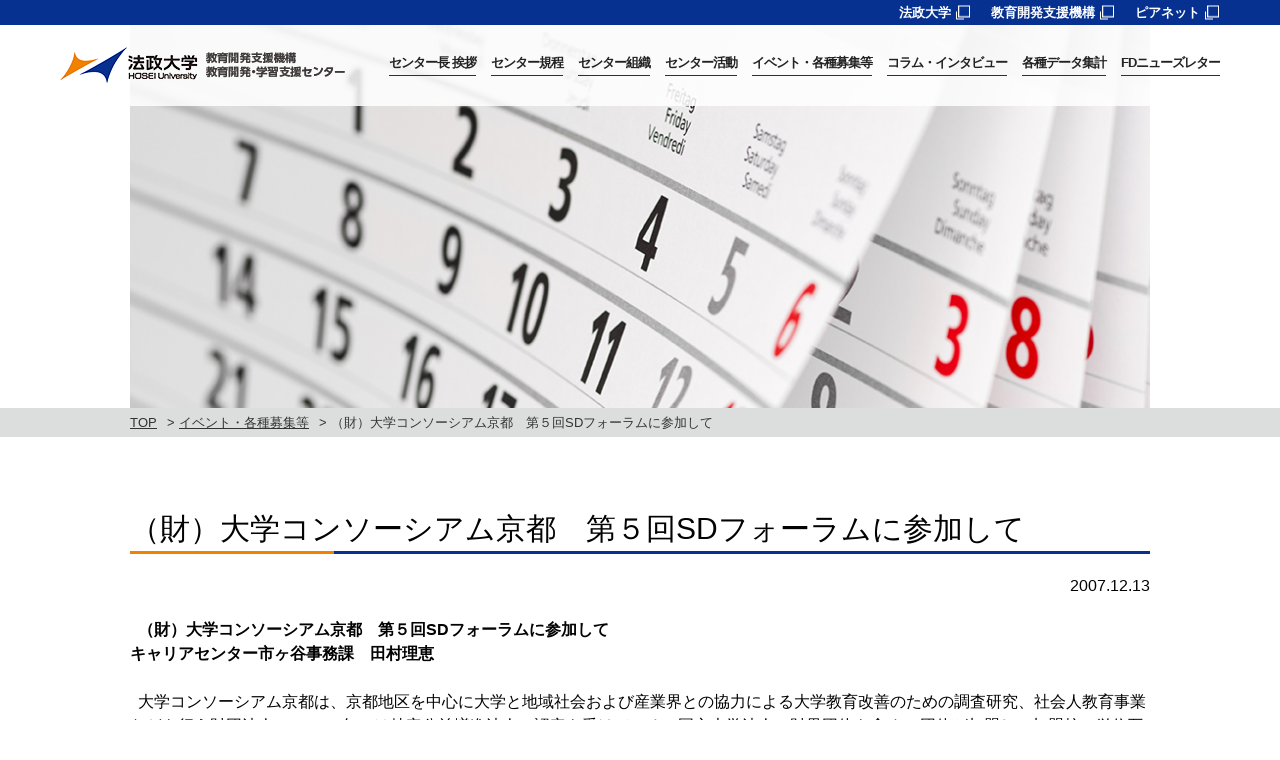

--- FILE ---
content_type: text/html; charset=UTF-8
request_url: https://hoseikyoiku.jp/lf/event/view.php?c=topics_view&pk=1277272996
body_size: 11393
content:
<!doctype html>
<html>
<head>
<meta charset="utf-8">
<meta name="viewport" content="width=device-width,user-scalable=no,maximum-scale=1" />
<script>(function(html){html.className = html.className.replace(/\bno-js\b/,'js')})(document.documentElement);</script>
<title>  （財）大学コンソーシアム京都　第５回SDフォーラムに参加して | 法政大学 教育開発支援機構 教育開発・学習支援センター</title>

		<!-- All in One SEO 4.9.3 - aioseo.com -->
	<meta name="robots" content="noindex, nofollow, noarchive, nosnippet, noimageindex, noodp, notranslate, max-video-preview:-1" />
	<link rel="canonical" href="https://www.hoseikyoiku.jp/lf/event/view.php?c=topics_view&pk=1277272996" />
	<meta name="generator" content="All in One SEO (AIOSEO) 4.9.3" />
		<meta property="og:locale" content="ja_JP" />
		<meta property="og:site_name" content="  （財）大学コンソーシアム京都　第５回SDフォーラムに参加して | 法政大学 教育開発支援機構 教育開発・学習支援センター" />
		<meta property="og:type" content="article" />
		<meta property="og:title" content="  （財）大学コンソーシアム京都　第５回SDフォーラムに参加して | 法政大学 教育開発支援機構 教育開発・学習支援センター" />
		<meta property="og:url" content="https://www.hoseikyoiku.jp/lf/event/view.php?c=topics_view&pk=1277272996" />
		<meta property="article:published_time" content="2018-03-13T06:48:07+00:00" />
		<meta property="article:modified_time" content="2021-01-14T06:47:35+00:00" />
		<meta name="twitter:card" content="summary" />
		<meta name="twitter:title" content="  （財）大学コンソーシアム京都　第５回SDフォーラムに参加して | 法政大学 教育開発支援機構 教育開発・学習支援センター" />
		<script type="application/ld+json" class="aioseo-schema">
			{"@context":"https:\/\/schema.org","@graph":[{"@type":"BreadcrumbList","@id":"https:\/\/www.hoseikyoiku.jp\/lf\/event/\/01-html#breadcrumblist","itemListElement":[{"@type":"ListItem","@id":"https:\/\/www.hoseikyoiku.jp\/lf#listItem","position":1,"name":"Home","item":"https:\/\/www.hoseikyoiku.jp\/lf","nextItem":{"@type":"ListItem","@id":"https:\/\/www.hoseikyoiku.jp\/lf\/event/#listItem","name":"\u30a4\u30d9\u30f3\u30c8\u30fb\u5404\u7a2e\u52df\u96c6\u7b49"}},{"@type":"ListItem","@id":"https:\/\/www.hoseikyoiku.jp\/lf\/event/#listItem","position":2,"name":"\u30a4\u30d9\u30f3\u30c8\u30fb\u5404\u7a2e\u52df\u96c6\u7b49","item":"https:\/\/www.hoseikyoiku.jp\/lf\/event/","nextItem":{"@type":"ListItem","@id":"https:\/\/www.hoseikyoiku.jp\/lf\/event/\/01-html#listItem","name":"\u3053\u3053\u306b\u306f\u30bf\u30a4\u30c8\u30eb\u304c\u5165\u308a\u307e\u3059\u3002"},"previousItem":{"@type":"ListItem","@id":"https:\/\/www.hoseikyoiku.jp\/lf#listItem","name":"Home"}},{"@type":"ListItem","@id":"https:\/\/www.hoseikyoiku.jp\/lf\/event/\/01-html#listItem","position":3,"name":"\u3053\u3053\u306b\u306f\u30bf\u30a4\u30c8\u30eb\u304c\u5165\u308a\u307e\u3059\u3002","previousItem":{"@type":"ListItem","@id":"https:\/\/www.hoseikyoiku.jp\/lf\/event/#listItem","name":"\u30a4\u30d9\u30f3\u30c8\u30fb\u5404\u7a2e\u52df\u96c6\u7b49"}}]},{"@type":"Organization","@id":"https:\/\/www.hoseikyoiku.jp\/lf\/#organization","name":"\u6cd5\u653f\u5927\u5b66 \u6559\u80b2\u958b\u767a\u652f\u63f4\u6a5f\u69cb \u6559\u80b2\u958b\u767a\u30fb\u5b66\u7fd2\u652f\u63f4\u30bb\u30f3\u30bf\u30fc","url":"https:\/\/www.hoseikyoiku.jp\/lf\/"},{"@type":"WebPage","@id":"https:\/\/www.hoseikyoiku.jp\/lf\/event/\/01-html#webpage","url":"https:\/\/www.hoseikyoiku.jp\/lf\/event/\/01-html","name":"\u3053\u3053\u306b\u306f\u30bf\u30a4\u30c8\u30eb\u304c\u5165\u308a\u307e\u3059\u3002 | \u6cd5\u653f\u5927\u5b66 \u6559\u80b2\u958b\u767a\u652f\u63f4\u6a5f\u69cb \u6559\u80b2\u958b\u767a\u30fb\u5b66\u7fd2\u652f\u63f4\u30bb\u30f3\u30bf\u30fc","inLanguage":"ja","isPartOf":{"@id":"https:\/\/www.hoseikyoiku.jp\/lf\/#website"},"breadcrumb":{"@id":"https:\/\/www.hoseikyoiku.jp\/lf\/event/\/01-html#breadcrumblist"},"datePublished":"2018-03-13T15:48:07+09:00","dateModified":"2021-01-14T15:47:35+09:00"},{"@type":"WebSite","@id":"https:\/\/www.hoseikyoiku.jp\/lf\/#website","url":"https:\/\/www.hoseikyoiku.jp\/lf\/","name":"\u6cd5\u653f\u5927\u5b66 \u6559\u80b2\u958b\u767a\u652f\u63f4\u6a5f\u69cb \u6559\u80b2\u958b\u767a\u30fb\u5b66\u7fd2\u652f\u63f4\u30bb\u30f3\u30bf\u30fc","inLanguage":"ja","publisher":{"@id":"https:\/\/www.hoseikyoiku.jp\/lf\/#organization"}}]}
		</script>
		<!-- All in One SEO -->

<link rel='dns-prefetch' href='//fonts.googleapis.com' />
<link rel="alternate" type="application/rss+xml" title="法政大学 教育開発支援機構 教育開発・学習支援センター &raquo; フィード" href="https://www.hoseikyoiku.jp/lf/feed" />
<link rel="alternate" type="application/rss+xml" title="法政大学 教育開発支援機構 教育開発・学習支援センター &raquo; コメントフィード" href="https://www.hoseikyoiku.jp/lf/comments/feed" />
		<!-- This site uses the Google Analytics by MonsterInsights plugin v9.11.1 - Using Analytics tracking - https://www.monsterinsights.com/ -->
		<!-- Note: MonsterInsights is not currently configured on this site. The site owner needs to authenticate with Google Analytics in the MonsterInsights settings panel. -->
					<!-- No tracking code set -->
				<!-- / Google Analytics by MonsterInsights -->
		<script type="text/javascript">
/* <![CDATA[ */
window._wpemojiSettings = {"baseUrl":"https:\/\/s.w.org\/images\/core\/emoji\/15.0.3\/72x72\/","ext":".png","svgUrl":"https:\/\/s.w.org\/images\/core\/emoji\/15.0.3\/svg\/","svgExt":".svg","source":{"concatemoji":"https:\/\/www.hoseikyoiku.jp\/lf\/wp-includes\/js\/wp-emoji-release.min.js?ver=6.6.4"}};
/*! This file is auto-generated */
!function(i,n){var o,s,e;function c(e){try{var t={supportTests:e,timestamp:(new Date).valueOf()};sessionStorage.setItem(o,JSON.stringify(t))}catch(e){}}function p(e,t,n){e.clearRect(0,0,e.canvas.width,e.canvas.height),e.fillText(t,0,0);var t=new Uint32Array(e.getImageData(0,0,e.canvas.width,e.canvas.height).data),r=(e.clearRect(0,0,e.canvas.width,e.canvas.height),e.fillText(n,0,0),new Uint32Array(e.getImageData(0,0,e.canvas.width,e.canvas.height).data));return t.every(function(e,t){return e===r[t]})}function u(e,t,n){switch(t){case"flag":return n(e,"\ud83c\udff3\ufe0f\u200d\u26a7\ufe0f","\ud83c\udff3\ufe0f\u200b\u26a7\ufe0f")?!1:!n(e,"\ud83c\uddfa\ud83c\uddf3","\ud83c\uddfa\u200b\ud83c\uddf3")&&!n(e,"\ud83c\udff4\udb40\udc67\udb40\udc62\udb40\udc65\udb40\udc6e\udb40\udc67\udb40\udc7f","\ud83c\udff4\u200b\udb40\udc67\u200b\udb40\udc62\u200b\udb40\udc65\u200b\udb40\udc6e\u200b\udb40\udc67\u200b\udb40\udc7f");case"emoji":return!n(e,"\ud83d\udc26\u200d\u2b1b","\ud83d\udc26\u200b\u2b1b")}return!1}function f(e,t,n){var r="undefined"!=typeof WorkerGlobalScope&&self instanceof WorkerGlobalScope?new OffscreenCanvas(300,150):i.createElement("canvas"),a=r.getContext("2d",{willReadFrequently:!0}),o=(a.textBaseline="top",a.font="600 32px Arial",{});return e.forEach(function(e){o[e]=t(a,e,n)}),o}function t(e){var t=i.createElement("script");t.src=e,t.defer=!0,i.head.appendChild(t)}"undefined"!=typeof Promise&&(o="wpEmojiSettingsSupports",s=["flag","emoji"],n.supports={everything:!0,everythingExceptFlag:!0},e=new Promise(function(e){i.addEventListener("DOMContentLoaded",e,{once:!0})}),new Promise(function(t){var n=function(){try{var e=JSON.parse(sessionStorage.getItem(o));if("object"==typeof e&&"number"==typeof e.timestamp&&(new Date).valueOf()<e.timestamp+604800&&"object"==typeof e.supportTests)return e.supportTests}catch(e){}return null}();if(!n){if("undefined"!=typeof Worker&&"undefined"!=typeof OffscreenCanvas&&"undefined"!=typeof URL&&URL.createObjectURL&&"undefined"!=typeof Blob)try{var e="postMessage("+f.toString()+"("+[JSON.stringify(s),u.toString(),p.toString()].join(",")+"));",r=new Blob([e],{type:"text/javascript"}),a=new Worker(URL.createObjectURL(r),{name:"wpTestEmojiSupports"});return void(a.onmessage=function(e){c(n=e.data),a.terminate(),t(n)})}catch(e){}c(n=f(s,u,p))}t(n)}).then(function(e){for(var t in e)n.supports[t]=e[t],n.supports.everything=n.supports.everything&&n.supports[t],"flag"!==t&&(n.supports.everythingExceptFlag=n.supports.everythingExceptFlag&&n.supports[t]);n.supports.everythingExceptFlag=n.supports.everythingExceptFlag&&!n.supports.flag,n.DOMReady=!1,n.readyCallback=function(){n.DOMReady=!0}}).then(function(){return e}).then(function(){var e;n.supports.everything||(n.readyCallback(),(e=n.source||{}).concatemoji?t(e.concatemoji):e.wpemoji&&e.twemoji&&(t(e.twemoji),t(e.wpemoji)))}))}((window,document),window._wpemojiSettings);
/* ]]> */
</script>
<style id='wp-emoji-styles-inline-css' type='text/css'>

	img.wp-smiley, img.emoji {
		display: inline !important;
		border: none !important;
		box-shadow: none !important;
		height: 1em !important;
		width: 1em !important;
		margin: 0 0.07em !important;
		vertical-align: -0.1em !important;
		background: none !important;
		padding: 0 !important;
	}
</style>
<link rel='stylesheet' id='wp-block-library-css' href='https://www.hoseikyoiku.jp/lf/wp-includes/css/dist/block-library/style.min.css?ver=6.6.4' type='text/css' media='all' />
<link rel='stylesheet' id='aioseo/css/src/vue/standalone/blocks/table-of-contents/global.scss-css' href='https://www.hoseikyoiku.jp/lf/wp-content/plugins/all-in-one-seo-pack/dist/Lite/assets/css/table-of-contents/global.e90f6d47.css?ver=4.9.3' type='text/css' media='all' />
<style id='classic-theme-styles-inline-css' type='text/css'>
/*! This file is auto-generated */
.wp-block-button__link{color:#fff;background-color:#32373c;border-radius:9999px;box-shadow:none;text-decoration:none;padding:calc(.667em + 2px) calc(1.333em + 2px);font-size:1.125em}.wp-block-file__button{background:#32373c;color:#fff;text-decoration:none}
</style>
<style id='global-styles-inline-css' type='text/css'>
:root{--wp--preset--aspect-ratio--square: 1;--wp--preset--aspect-ratio--4-3: 4/3;--wp--preset--aspect-ratio--3-4: 3/4;--wp--preset--aspect-ratio--3-2: 3/2;--wp--preset--aspect-ratio--2-3: 2/3;--wp--preset--aspect-ratio--16-9: 16/9;--wp--preset--aspect-ratio--9-16: 9/16;--wp--preset--color--black: #000000;--wp--preset--color--cyan-bluish-gray: #abb8c3;--wp--preset--color--white: #ffffff;--wp--preset--color--pale-pink: #f78da7;--wp--preset--color--vivid-red: #cf2e2e;--wp--preset--color--luminous-vivid-orange: #ff6900;--wp--preset--color--luminous-vivid-amber: #fcb900;--wp--preset--color--light-green-cyan: #7bdcb5;--wp--preset--color--vivid-green-cyan: #00d084;--wp--preset--color--pale-cyan-blue: #8ed1fc;--wp--preset--color--vivid-cyan-blue: #0693e3;--wp--preset--color--vivid-purple: #9b51e0;--wp--preset--gradient--vivid-cyan-blue-to-vivid-purple: linear-gradient(135deg,rgba(6,147,227,1) 0%,rgb(155,81,224) 100%);--wp--preset--gradient--light-green-cyan-to-vivid-green-cyan: linear-gradient(135deg,rgb(122,220,180) 0%,rgb(0,208,130) 100%);--wp--preset--gradient--luminous-vivid-amber-to-luminous-vivid-orange: linear-gradient(135deg,rgba(252,185,0,1) 0%,rgba(255,105,0,1) 100%);--wp--preset--gradient--luminous-vivid-orange-to-vivid-red: linear-gradient(135deg,rgba(255,105,0,1) 0%,rgb(207,46,46) 100%);--wp--preset--gradient--very-light-gray-to-cyan-bluish-gray: linear-gradient(135deg,rgb(238,238,238) 0%,rgb(169,184,195) 100%);--wp--preset--gradient--cool-to-warm-spectrum: linear-gradient(135deg,rgb(74,234,220) 0%,rgb(151,120,209) 20%,rgb(207,42,186) 40%,rgb(238,44,130) 60%,rgb(251,105,98) 80%,rgb(254,248,76) 100%);--wp--preset--gradient--blush-light-purple: linear-gradient(135deg,rgb(255,206,236) 0%,rgb(152,150,240) 100%);--wp--preset--gradient--blush-bordeaux: linear-gradient(135deg,rgb(254,205,165) 0%,rgb(254,45,45) 50%,rgb(107,0,62) 100%);--wp--preset--gradient--luminous-dusk: linear-gradient(135deg,rgb(255,203,112) 0%,rgb(199,81,192) 50%,rgb(65,88,208) 100%);--wp--preset--gradient--pale-ocean: linear-gradient(135deg,rgb(255,245,203) 0%,rgb(182,227,212) 50%,rgb(51,167,181) 100%);--wp--preset--gradient--electric-grass: linear-gradient(135deg,rgb(202,248,128) 0%,rgb(113,206,126) 100%);--wp--preset--gradient--midnight: linear-gradient(135deg,rgb(2,3,129) 0%,rgb(40,116,252) 100%);--wp--preset--font-size--small: 13px;--wp--preset--font-size--medium: 20px;--wp--preset--font-size--large: 36px;--wp--preset--font-size--x-large: 42px;--wp--preset--spacing--20: 0.44rem;--wp--preset--spacing--30: 0.67rem;--wp--preset--spacing--40: 1rem;--wp--preset--spacing--50: 1.5rem;--wp--preset--spacing--60: 2.25rem;--wp--preset--spacing--70: 3.38rem;--wp--preset--spacing--80: 5.06rem;--wp--preset--shadow--natural: 6px 6px 9px rgba(0, 0, 0, 0.2);--wp--preset--shadow--deep: 12px 12px 50px rgba(0, 0, 0, 0.4);--wp--preset--shadow--sharp: 6px 6px 0px rgba(0, 0, 0, 0.2);--wp--preset--shadow--outlined: 6px 6px 0px -3px rgba(255, 255, 255, 1), 6px 6px rgba(0, 0, 0, 1);--wp--preset--shadow--crisp: 6px 6px 0px rgba(0, 0, 0, 1);}:where(.is-layout-flex){gap: 0.5em;}:where(.is-layout-grid){gap: 0.5em;}body .is-layout-flex{display: flex;}.is-layout-flex{flex-wrap: wrap;align-items: center;}.is-layout-flex > :is(*, div){margin: 0;}body .is-layout-grid{display: grid;}.is-layout-grid > :is(*, div){margin: 0;}:where(.wp-block-columns.is-layout-flex){gap: 2em;}:where(.wp-block-columns.is-layout-grid){gap: 2em;}:where(.wp-block-post-template.is-layout-flex){gap: 1.25em;}:where(.wp-block-post-template.is-layout-grid){gap: 1.25em;}.has-black-color{color: var(--wp--preset--color--black) !important;}.has-cyan-bluish-gray-color{color: var(--wp--preset--color--cyan-bluish-gray) !important;}.has-white-color{color: var(--wp--preset--color--white) !important;}.has-pale-pink-color{color: var(--wp--preset--color--pale-pink) !important;}.has-vivid-red-color{color: var(--wp--preset--color--vivid-red) !important;}.has-luminous-vivid-orange-color{color: var(--wp--preset--color--luminous-vivid-orange) !important;}.has-luminous-vivid-amber-color{color: var(--wp--preset--color--luminous-vivid-amber) !important;}.has-light-green-cyan-color{color: var(--wp--preset--color--light-green-cyan) !important;}.has-vivid-green-cyan-color{color: var(--wp--preset--color--vivid-green-cyan) !important;}.has-pale-cyan-blue-color{color: var(--wp--preset--color--pale-cyan-blue) !important;}.has-vivid-cyan-blue-color{color: var(--wp--preset--color--vivid-cyan-blue) !important;}.has-vivid-purple-color{color: var(--wp--preset--color--vivid-purple) !important;}.has-black-background-color{background-color: var(--wp--preset--color--black) !important;}.has-cyan-bluish-gray-background-color{background-color: var(--wp--preset--color--cyan-bluish-gray) !important;}.has-white-background-color{background-color: var(--wp--preset--color--white) !important;}.has-pale-pink-background-color{background-color: var(--wp--preset--color--pale-pink) !important;}.has-vivid-red-background-color{background-color: var(--wp--preset--color--vivid-red) !important;}.has-luminous-vivid-orange-background-color{background-color: var(--wp--preset--color--luminous-vivid-orange) !important;}.has-luminous-vivid-amber-background-color{background-color: var(--wp--preset--color--luminous-vivid-amber) !important;}.has-light-green-cyan-background-color{background-color: var(--wp--preset--color--light-green-cyan) !important;}.has-vivid-green-cyan-background-color{background-color: var(--wp--preset--color--vivid-green-cyan) !important;}.has-pale-cyan-blue-background-color{background-color: var(--wp--preset--color--pale-cyan-blue) !important;}.has-vivid-cyan-blue-background-color{background-color: var(--wp--preset--color--vivid-cyan-blue) !important;}.has-vivid-purple-background-color{background-color: var(--wp--preset--color--vivid-purple) !important;}.has-black-border-color{border-color: var(--wp--preset--color--black) !important;}.has-cyan-bluish-gray-border-color{border-color: var(--wp--preset--color--cyan-bluish-gray) !important;}.has-white-border-color{border-color: var(--wp--preset--color--white) !important;}.has-pale-pink-border-color{border-color: var(--wp--preset--color--pale-pink) !important;}.has-vivid-red-border-color{border-color: var(--wp--preset--color--vivid-red) !important;}.has-luminous-vivid-orange-border-color{border-color: var(--wp--preset--color--luminous-vivid-orange) !important;}.has-luminous-vivid-amber-border-color{border-color: var(--wp--preset--color--luminous-vivid-amber) !important;}.has-light-green-cyan-border-color{border-color: var(--wp--preset--color--light-green-cyan) !important;}.has-vivid-green-cyan-border-color{border-color: var(--wp--preset--color--vivid-green-cyan) !important;}.has-pale-cyan-blue-border-color{border-color: var(--wp--preset--color--pale-cyan-blue) !important;}.has-vivid-cyan-blue-border-color{border-color: var(--wp--preset--color--vivid-cyan-blue) !important;}.has-vivid-purple-border-color{border-color: var(--wp--preset--color--vivid-purple) !important;}.has-vivid-cyan-blue-to-vivid-purple-gradient-background{background: var(--wp--preset--gradient--vivid-cyan-blue-to-vivid-purple) !important;}.has-light-green-cyan-to-vivid-green-cyan-gradient-background{background: var(--wp--preset--gradient--light-green-cyan-to-vivid-green-cyan) !important;}.has-luminous-vivid-amber-to-luminous-vivid-orange-gradient-background{background: var(--wp--preset--gradient--luminous-vivid-amber-to-luminous-vivid-orange) !important;}.has-luminous-vivid-orange-to-vivid-red-gradient-background{background: var(--wp--preset--gradient--luminous-vivid-orange-to-vivid-red) !important;}.has-very-light-gray-to-cyan-bluish-gray-gradient-background{background: var(--wp--preset--gradient--very-light-gray-to-cyan-bluish-gray) !important;}.has-cool-to-warm-spectrum-gradient-background{background: var(--wp--preset--gradient--cool-to-warm-spectrum) !important;}.has-blush-light-purple-gradient-background{background: var(--wp--preset--gradient--blush-light-purple) !important;}.has-blush-bordeaux-gradient-background{background: var(--wp--preset--gradient--blush-bordeaux) !important;}.has-luminous-dusk-gradient-background{background: var(--wp--preset--gradient--luminous-dusk) !important;}.has-pale-ocean-gradient-background{background: var(--wp--preset--gradient--pale-ocean) !important;}.has-electric-grass-gradient-background{background: var(--wp--preset--gradient--electric-grass) !important;}.has-midnight-gradient-background{background: var(--wp--preset--gradient--midnight) !important;}.has-small-font-size{font-size: var(--wp--preset--font-size--small) !important;}.has-medium-font-size{font-size: var(--wp--preset--font-size--medium) !important;}.has-large-font-size{font-size: var(--wp--preset--font-size--large) !important;}.has-x-large-font-size{font-size: var(--wp--preset--font-size--x-large) !important;}
:where(.wp-block-post-template.is-layout-flex){gap: 1.25em;}:where(.wp-block-post-template.is-layout-grid){gap: 1.25em;}
:where(.wp-block-columns.is-layout-flex){gap: 2em;}:where(.wp-block-columns.is-layout-grid){gap: 2em;}
:root :where(.wp-block-pullquote){font-size: 1.5em;line-height: 1.6;}
</style>
<link rel='stylesheet' id='twentysixteen-fonts-css' href='https://fonts.googleapis.com/css?family=Merriweather%3A400%2C700%2C900%2C400italic%2C700italic%2C900italic%7CInconsolata%3A400&#038;subset=latin%2Clatin-ext' type='text/css' media='all' />
<link rel='stylesheet' id='genericons-css' href='https://www.hoseikyoiku.jp/lf/wp-content/themes/hosei_fd/genericons/genericons.css?ver=3.4.1' type='text/css' media='all' />
<link rel='stylesheet' id='twentysixteen-style-css' href='https://www.hoseikyoiku.jp/lf/wp-content/themes/hosei_fd/style.css?ver=6.6.4' type='text/css' media='all' />
<!--[if lt IE 10]>
<link rel='stylesheet' id='twentysixteen-ie-css' href='https://www.hoseikyoiku.jp/lf/wp-content/themes/hosei_fd/css/ie.css?ver=20160816' type='text/css' media='all' />
<![endif]-->
<!--[if lt IE 9]>
<link rel='stylesheet' id='twentysixteen-ie8-css' href='https://www.hoseikyoiku.jp/lf/wp-content/themes/hosei_fd/css/ie8.css?ver=20160816' type='text/css' media='all' />
<![endif]-->
<!--[if lt IE 8]>
<link rel='stylesheet' id='twentysixteen-ie7-css' href='https://www.hoseikyoiku.jp/lf/wp-content/themes/hosei_fd/css/ie7.css?ver=20160816' type='text/css' media='all' />
<![endif]-->
<link rel='stylesheet' id='wp-pagenavi-css' href='https://www.hoseikyoiku.jp/lf/wp-content/plugins/wp-pagenavi/pagenavi-css.css?ver=2.70' type='text/css' media='all' />
<!--[if lt IE 9]>
<script type="text/javascript" src="https://www.hoseikyoiku.jp/lf/wp-content/themes/hosei_fd/js/html5.js?ver=3.7.3" id="twentysixteen-html5-js"></script>
<![endif]-->
<script type="text/javascript" src="https://www.hoseikyoiku.jp/lf/wp-includes/js/jquery/jquery.min.js?ver=3.7.1" id="jquery-core-js"></script>
<script type="text/javascript" src="https://www.hoseikyoiku.jp/lf/wp-includes/js/jquery/jquery-migrate.min.js?ver=3.4.1" id="jquery-migrate-js"></script>
<link rel="https://api.w.org/" href="https://www.hoseikyoiku.jp/lf/wp-json/" /><link rel="alternate" title="JSON" type="application/json" href="https://www.hoseikyoiku.jp/lf/wp-json/wp/v2/pages/48" /><link rel="EditURI" type="application/rsd+xml" title="RSD" href="https://www.hoseikyoiku.jp/lf/xmlrpc.php?rsd" />
<meta name="generator" content="WordPress 6.6.4" />
<link rel='shortlink' href='https://www.hoseikyoiku.jp/lf/?p=48' />
<link rel="alternate" title="oEmbed (JSON)" type="application/json+oembed" href="https://www.hoseikyoiku.jp/lf/wp-json/oembed/1.0/embed?url=https%3A%2F%2Fwww.hoseikyoiku.jp%2Flf%2Fevent-list%2F01-html" />
<link rel="alternate" title="oEmbed (XML)" type="text/xml+oembed" href="https://www.hoseikyoiku.jp/lf/wp-json/oembed/1.0/embed?url=https%3A%2F%2Fwww.hoseikyoiku.jp%2Flf%2Fevent-list%2F01-html&#038;format=xml" />
<style type="text/css">.recentcomments a{display:inline !important;padding:0 !important;margin:0 !important;}</style>
<link rel="stylesheet" href="https://www.hoseikyoiku.jp/lf/css/import.css">
<link rel="stylesheet" media="all" type="text/css" href="https://www.hoseikyoiku.jp/lf/css/smart.css" />
<script src="//ajax.googleapis.com/ajax/libs/jquery/1.8.2/jquery.min.js"></script>
<script src="https://www.hoseikyoiku.jp/lf/js/jquery-1.10.1.js"></script>
<script src="https://www.hoseikyoiku.jp/lf/js/jquery.rwdImageMaps.min.js"></script>
<script src="https://www.hoseikyoiku.jp/lf/js/common.js"></script>
<script src="https://www.hoseikyoiku.jp/lf/js/jquery.flexslider.js"></script>
<script>
	$(window).load(function() {
		$('.flexslider02').flexslider({
			animation: "fade",
			slideshow: true,
			slideshowSpeed: 4000,
			//animationSpeed: 2000,
			controlNav: false,
			directionNav: false,
			directionNav: false,
			prevText: "　",
			nextText: "　"
	});
		$('.menu-trigger').click(function() {
			$(this).toggleClass('active');
			$('.sp_nav').slideToggle();
		});

	});
</script>
<!-- Google tag (gtag.js) -->
<script async src="https://www.googletagmanager.com/gtag/js?id=G-DY9WNN9P4J"></script>
<script>
  window.dataLayer = window.dataLayer || [];
  function gtag(){dataLayer.push(arguments);}
  gtag('js', new Date());

  gtag('config', 'G-DY9WNN9P4J');
  gtag('config', 'UA-109488499-5');
</script>

<script>(function(html){html.className = html.className.replace(/\bno-js\b/,'js')})(document.documentElement);</script>
<title>  （財）大学コンソーシアム京都　第５回SDフォーラムに参加して | 法政大学 教育開発支援機構 教育開発・学習支援センター</title>

		<!-- All in One SEO 4.9.3 - aioseo.com -->
	<meta name="robots" content="noindex, nofollow, noarchive, nosnippet, noimageindex, noodp, notranslate, max-video-preview:-1" />
	<link rel="canonical" href="https://www.hoseikyoiku.jp/lf/event/view.php?c=topics_view&pk=1277272996" />
	<meta name="generator" content="All in One SEO (AIOSEO) 4.9.3" />
		<meta property="og:locale" content="ja_JP" />
		<meta property="og:site_name" content="  （財）大学コンソーシアム京都　第５回SDフォーラムに参加して | 法政大学 教育開発支援機構 教育開発・学習支援センター" />
		<meta property="og:type" content="article" />
		<meta property="og:title" content="  （財）大学コンソーシアム京都　第５回SDフォーラムに参加して | 法政大学 教育開発支援機構 教育開発・学習支援センター" />
		<meta property="og:url" content="https://www.hoseikyoiku.jp/lf/event/view.php?c=topics_view&pk=1277272996" />
		<meta property="article:published_time" content="2018-03-13T06:48:07+00:00" />
		<meta property="article:modified_time" content="2021-01-14T06:47:35+00:00" />
		<meta name="twitter:card" content="summary" />
		<meta name="twitter:title" content="  （財）大学コンソーシアム京都　第５回SDフォーラムに参加して | 法政大学 教育開発支援機構 教育開発・学習支援センター" />
		<script type="application/ld+json" class="aioseo-schema">
			{"@context":"https:\/\/schema.org","@graph":[{"@type":"BreadcrumbList","@id":"https:\/\/www.hoseikyoiku.jp\/lf\/event/\/01-html#breadcrumblist","itemListElement":[{"@type":"ListItem","@id":"https:\/\/www.hoseikyoiku.jp\/lf#listItem","position":1,"name":"Home","item":"https:\/\/www.hoseikyoiku.jp\/lf","nextItem":{"@type":"ListItem","@id":"https:\/\/www.hoseikyoiku.jp\/lf\/event/#listItem","name":"\u30a4\u30d9\u30f3\u30c8\u30fb\u5404\u7a2e\u52df\u96c6\u7b49"}},{"@type":"ListItem","@id":"https:\/\/www.hoseikyoiku.jp\/lf\/event/#listItem","position":2,"name":"\u30a4\u30d9\u30f3\u30c8\u30fb\u5404\u7a2e\u52df\u96c6\u7b49","item":"https:\/\/www.hoseikyoiku.jp\/lf\/event/","nextItem":{"@type":"ListItem","@id":"https:\/\/www.hoseikyoiku.jp\/lf\/event/\/01-html#listItem","name":"\u3053\u3053\u306b\u306f\u30bf\u30a4\u30c8\u30eb\u304c\u5165\u308a\u307e\u3059\u3002"},"previousItem":{"@type":"ListItem","@id":"https:\/\/www.hoseikyoiku.jp\/lf#listItem","name":"Home"}},{"@type":"ListItem","@id":"https:\/\/www.hoseikyoiku.jp\/lf\/event/\/01-html#listItem","position":3,"name":"\u3053\u3053\u306b\u306f\u30bf\u30a4\u30c8\u30eb\u304c\u5165\u308a\u307e\u3059\u3002","previousItem":{"@type":"ListItem","@id":"https:\/\/www.hoseikyoiku.jp\/lf\/event/#listItem","name":"\u30a4\u30d9\u30f3\u30c8\u30fb\u5404\u7a2e\u52df\u96c6\u7b49"}}]},{"@type":"Organization","@id":"https:\/\/www.hoseikyoiku.jp\/lf\/#organization","name":"\u6cd5\u653f\u5927\u5b66 \u6559\u80b2\u958b\u767a\u652f\u63f4\u6a5f\u69cb \u6559\u80b2\u958b\u767a\u30fb\u5b66\u7fd2\u652f\u63f4\u30bb\u30f3\u30bf\u30fc","url":"https:\/\/www.hoseikyoiku.jp\/lf\/"},{"@type":"WebPage","@id":"https:\/\/www.hoseikyoiku.jp\/lf\/event/\/01-html#webpage","url":"https:\/\/www.hoseikyoiku.jp\/lf\/event/\/01-html","name":"\u3053\u3053\u306b\u306f\u30bf\u30a4\u30c8\u30eb\u304c\u5165\u308a\u307e\u3059\u3002 | \u6cd5\u653f\u5927\u5b66 \u6559\u80b2\u958b\u767a\u652f\u63f4\u6a5f\u69cb \u6559\u80b2\u958b\u767a\u30fb\u5b66\u7fd2\u652f\u63f4\u30bb\u30f3\u30bf\u30fc","inLanguage":"ja","isPartOf":{"@id":"https:\/\/www.hoseikyoiku.jp\/lf\/#website"},"breadcrumb":{"@id":"https:\/\/www.hoseikyoiku.jp\/lf\/event/\/01-html#breadcrumblist"},"datePublished":"2018-03-13T15:48:07+09:00","dateModified":"2021-01-14T15:47:35+09:00"},{"@type":"WebSite","@id":"https:\/\/www.hoseikyoiku.jp\/lf\/#website","url":"https:\/\/www.hoseikyoiku.jp\/lf\/","name":"\u6cd5\u653f\u5927\u5b66 \u6559\u80b2\u958b\u767a\u652f\u63f4\u6a5f\u69cb \u6559\u80b2\u958b\u767a\u30fb\u5b66\u7fd2\u652f\u63f4\u30bb\u30f3\u30bf\u30fc","inLanguage":"ja","publisher":{"@id":"https:\/\/www.hoseikyoiku.jp\/lf\/#organization"}}]}
		</script>
		<!-- All in One SEO -->

<link rel='dns-prefetch' href='//fonts.googleapis.com' />
<link rel="alternate" type="application/rss+xml" title="法政大学 教育開発支援機構 教育開発・学習支援センター &raquo; フィード" href="https://www.hoseikyoiku.jp/lf/feed" />
<link rel="alternate" type="application/rss+xml" title="法政大学 教育開発支援機構 教育開発・学習支援センター &raquo; コメントフィード" href="https://www.hoseikyoiku.jp/lf/comments/feed" />
		<!-- This site uses the Google Analytics by MonsterInsights plugin v9.11.1 - Using Analytics tracking - https://www.monsterinsights.com/ -->
		<!-- Note: MonsterInsights is not currently configured on this site. The site owner needs to authenticate with Google Analytics in the MonsterInsights settings panel. -->
					<!-- No tracking code set -->
				<!-- / Google Analytics by MonsterInsights -->
		<link rel="https://api.w.org/" href="https://www.hoseikyoiku.jp/lf/wp-json/" /><link rel="alternate" title="JSON" type="application/json" href="https://www.hoseikyoiku.jp/lf/wp-json/wp/v2/pages/48" /><link rel="EditURI" type="application/rsd+xml" title="RSD" href="https://www.hoseikyoiku.jp/lf/xmlrpc.php?rsd" />
<meta name="generator" content="WordPress 6.6.4" />
<link rel='shortlink' href='https://www.hoseikyoiku.jp/lf/?p=48' />
<link rel="alternate" title="oEmbed (JSON)" type="application/json+oembed" href="https://www.hoseikyoiku.jp/lf/wp-json/oembed/1.0/embed?url=https%3A%2F%2Fwww.hoseikyoiku.jp%2Flf%2Fevent-list%2F01-html" />
<link rel="alternate" title="oEmbed (XML)" type="text/xml+oembed" href="https://www.hoseikyoiku.jp/lf/wp-json/oembed/1.0/embed?url=https%3A%2F%2Fwww.hoseikyoiku.jp%2Flf%2Fevent-list%2F01-html&#038;format=xml" />
<style type="text/css">.recentcomments a{display:inline !important;padding:0 !important;margin:0 !important;}</style></head>

<body>

<!-- ▽mobile-menu -->
<div class="sp-head">
	<div class="sh01">
	<p class="splogo"><a href="https://www.hoseikyoiku.jp/lf"><img src="https://www.hoseikyoiku.jp/lf/images/common/logo.png" alt="法政大学"><img src="https://www.hoseikyoiku.jp/lf/images/common/lf.png" alt="教育開発支援機構 教育開発・学習支援センター"></a></p>
	<p class="navbtn">
		<a class="menu-trigger">
        <span></span>
        <span></span>
        <span></span>
        <span></span>
    </a>
	</p>
</div>
</div>

<nav class="sp_nav">
	<ul>
		<li><a href="https://www.hoseikyoiku.jp/lf/greeting">センター長 挨拶</a></li>
		<li><a href="https://www.hoseikyoiku.jp/lf/regulation">センター規程</a></li>
		<li><a href="https://www.hoseikyoiku.jp/lf/organization">センター組織</a></li>
		<li><a href="https://www.hoseikyoiku.jp/lf/project">センター活動</a></li>
		<li><a href="https://www.hoseikyoiku.jp/lf/event">イベント・各種募集等</a></li>
		<li><a href="https://www.hoseikyoiku.jp/lf/column">コラム・インタビュー</a></li>
		<li><a href="https://www.hoseikyoiku.jp/lf/newsletter/">各種データ集計</a></li>
		<li><a href="https://www.hoseikyoiku.jp/lf/newsletter/newsletter.php">FDニューズレター</a></li>
	</ul>
	<ul>
		<li class="ttl">教員/学生向け</li>
		<li><a href="https://www.hoseikyoiku.jp/lf/gsystem/" target="_blank" rel="noopener noreferrer"><span>学習支援システム</span></a></li>
		<li><a href="https://www.hoseikyoiku.jp/lf/questionnaire" target="_blank" rel="noopener noreferrer"><span>授業改善アンケート</span></a></li>
		<li><a href="https://www.hoseikyoiku.jp/lf/support/staff.php" target="_blank" rel="noopener noreferrer"><span>アカデミック・サポート</span></a></li>
		<li><a href="https://www.hoseikyoiku.jp/lf/project/view.php?c=topics_view&pk=1522628924" target="_blank" rel="noopener noreferrer"><span>turnitin</span></a></li>
		<li><a href="https://www.hoseikyoiku.jp/lf/project/view.php?c=topics_view&pk=1743420029" target="_blank" rel="noopener noreferrer"><span>プレFD（博士後期課程学生向け）</span></a></li>
	</ul>
	<ul>
		<li class="ttl">教員向け</li>
		<li><a href="https://hosei-office-hour-room.revn.jp/" target="_blank" rel="noopener noreferrer"><span>オフィスアワールーム</span></a></li>
		<li><a href="https://www.hoseikyoiku.jp/lf/rubric" target="_blank" rel="noopener noreferrer"><span>ルーブリック</span></a></li>
		<li><a href="https://www.hoseikyoiku.jp/lf/agency/" target="_blank" rel="noopener noreferrer"><span>印刷代行</span></a></li>
		<li><a href="https://info.hosei-kyoiku.jp/supporttools/" target="_blank" rel="noopener noreferrer"><span>授業サポートツール</span></a></li>
	</ul>
	<ul>
		<li class="ttl">学生向け</li>
		<li><a href="https://www.hosei.ac.jp/gakuseishien/project/lstation/" target="_blank" rel="noopener noreferrer"><span>学習ステーション</span></a></li>
		<li><a href="https://www.hoseikyoiku.jp/lf/peerlearning/" target="_blank" rel="noopener noreferrer"><span>ピア・ラーニング・スペース</span></a></li>
		<li><a href="https://www.hoseikyoiku.jp/lf/staff/" target="_blank" rel="noopener noreferrer"><span>学生FD</span></a></li>
	</ul>
	<!--
	<ul>
		<li><a href="https://www.hoseikyoiku.jp/lf/back_news">TOPICS一覧</a></li>
		<li><a href="https://www.hoseikyoiku.jp/lf/sitemap">サイトマップ</a></li>
	</ul>
	-->
</nav>
<!-- ▲mobile-menu -->

<!-- ▽header -->
<header  id="top">

<div class="head-bar sn">
	<div class="inner1160">
		<ul>
			<li><a href="http://www.hosei.ac.jp/" target="_blank">法政大学</a></li>
			<li><a href="https://www.hoseikyoiku.jp/" target="_blank">教育開発支援機構</a></li>
			<!-- <li><a href="http://www.hoseikyoiku.jp/gakushi/index.html" target="_blank">学習環境支援センター</a></li> -->
			<li><a href="https://www.hosei.ac.jp/gakuseishien/" target="_blank">ピアネット</a></li>
			<!-- <li><a href="https://www.hoseikyoiku.jp/lf/sitemap/">サイトマップ</a></li> -->
		</ul>
	</div>
</div>

<nav class="pcnavi sn">
	<div class="inner1160">
	<div class="logoarea">
	<a href="https://www.hoseikyoiku.jp/lf"><img src="https://www.hoseikyoiku.jp/lf/images/common/logo.png" alt="法政大学"><img src="https://www.hoseikyoiku.jp/lf/images/common/lf.png" alt="教育開発支援機構 教育開発・学習支援センター"></a>
	</div>
		<ul>
			<li><a href="https://www.hoseikyoiku.jp/lf/greeting"><font size="2">センター長 挨拶</font></a></li>
			<li><a href="https://www.hoseikyoiku.jp/lf/regulation"><font size="2">センター規程</font></a></li>
			<li><a href="https://www.hoseikyoiku.jp/lf/organization"><font size="2">センター組織</font></a></li>
			<li><a href="https://www.hoseikyoiku.jp/lf/project"><font size="2">センター活動</font></a></li>
			<li><a href="https://www.hoseikyoiku.jp/lf/event"><font size="2">イベント・各種募集等</font></a></li>
			<li><a href="https://www.hoseikyoiku.jp/lf/column"><font size="2">コラム・インタビュー</font></a></li>
			<li><a href="https://www.hoseikyoiku.jp/lf/newsletter/"><font size="2">各種データ集計</font></a></li>
			<li><a href="https://www.hoseikyoiku.jp/lf/newsletter/newsletter.php"><font size="2">FDニューズレター</font></a></li>
		</ul>
	</div>
</nav>

<!-- ▽main-visual -->
<div id="subvisual" class="top">
	<h2><img src="https://www.hoseikyoiku.jp/lf/images/greeting/h2.jpg" alt="  （財）大学コンソーシアム京都　第５回SDフォーラムに参加して"></h2>
</div>
</header>
<!-- ▲header -->

<article class="bread_crumb_list">
<ul class="bread_crumb">
	<li class="level-1 top"><a href="https://www.hoseikyoiku.jp/lf/">TOP</a></li>
	<li class="level-2 sub"><a href="https://www.hoseikyoiku.jp/lf/event/">イベント・各種募集等</a></li>
	<li class="level-3 sub tail current">  （財）大学コンソーシアム京都　第５回SDフォーラムに参加して</li>
</ul>
</article>

<!-- ▽wrap-contents -->
<div id="wrap-content" class="subcon">
<section class="inner sub_topics">
<article>
	<h3 class="midashi01">  （財）大学コンソーシアム京都　第５回SDフォーラムに参加して</h3>
	<div class="data">2007.12.13</div>
	<div><p><strong>&nbsp; （財）大学コンソーシアム京都　第５回SDフォーラムに参加して&nbsp; <br />
キャリアセンター市ヶ谷事務課　田村理恵</strong><br />
<br />
&nbsp; 大学コンソーシアム京都は、京都地区を中心に大学と地域社会および産業界との協力による大学教育改善のための調査研究、社会人教育事業などを行う財団法人で、2005年には特定公益増進法人の認定も受けている。国立大学法人、財界団体も含め55団体が加盟し、加盟校の単位互換制度、産学連携事業等幅広く活動を展開している一方で、今回5回目を迎えるSD研修のように、大学職員が大学経営という視点に立ち、大学を取り巻く諸構成員の調整や政策実行能力を身につけることを目的にそった研修会も例年行われている。 <br />
&nbsp;<br />
＜基調講演について＞ <br />
&nbsp; 立命館大学前理事長の川本八郎氏より「大学運営におけるリーダーシップと大学改革」というテーマでの講演であった。リーダーシップとは何かを大学経営の視点からとらえ、大学組織に必要とされるリーダーの資質について語られた。氏によると私学の経営は厳しい学費によって成り立っているがゆえに、国公立にはない先進性を持てるはずとのこと。 <br />
&nbsp; リーダーの資質、役割論、また職員と大学教員との連携の必要性を述べ、職員は教員に理路整然とした政策提示を行い、教員の能力も吸収できる全学一致の政策を形成していくべきとの持論を語られた。また政策への取り組みのスピードの重要性、戦後民主主義教育の悪しき平等主義への批判、正当な能力評価の難しさにも言及された。 <br />
&nbsp;<br />
＜分科会について＞ <br />
&nbsp; 京都産業大学進路センター部長西田義則氏より、「大学経営を睨んだ就職支援戦略〜就職担当部署への期待と役割〜」というタイトルで、京都産業大学の取り組みについて詳細にご説明いただいた。低学年からキャリア形成科目の受講、インターンシップへの参加（こちらも7科目まで単位として認定）など、数多くの他私大に先んじる実践例をご紹介いただいた。キャリア形成科目は17科目（13000名中2740名受講）あり、昔の教養科目として位置づけて文理の区別はないとのこと。京都産業大学では、キャリア教育研究開発センターは教務部の発展形として立ち上げられており、センター長は教務部長が兼務。進路センターという就職支援直結の部署は別にある。西田氏によると、教員のかかわり方にはまだ個人差があるが、低学年から就職活動まで学生のトータル支援を目指して活動中とのお話であった。<br />
&nbsp;<br />
&nbsp; 説明後の質疑応答では、キャリア就職の重要性や、３年生の支援が始まって以降の４年生への就職支援の手当て、また留学生への手当て、センターと各学部との協力体制や、組織そのものの構成など数多くの質問、意見が交わされた。 <br />
&nbsp;<br />
＜まとめ、感想＞<br />
&nbsp;<br />
&nbsp; 全体として、まずはコンソーシアムの活発な活動状況と、個々の大学へも影響力の大きい諸制度（単位互換、産学連携も含んだ交流など）に大変魅力を感じた。関東にも同様の大学および地域横断的な組織が形成されれば、その効果はかなり期待できると思う。<br />
&nbsp;<br />
&nbsp; またSD研修も大変内容の濃いもので、分科会、交流会では多くの大学の方（センター長など教員も含む）と率直に意見も交わせ、とても有意義であった。また関心の高いテーマの研修があれば、ぜひ参加をしたいと思う。 <br />
&nbsp;</p></div>

	<div class="imglist">
	<ul>
		
	</ul>
	</div>

	
	<div></div>
</article>
</section>
<div class="bt_list">
	<div class="inner1040">
		<ul>
			<li><a href="http://www.hosei.ac.jp/" target="_blank">法政大学</a></li>
			<li><a href="https://www.hoseikyoiku.jp/" target="_blank">教育開発支援機構</a></li>
			<li><a href="https://www.hoseikyoiku.jp/lf/peerlearning/" target="_blank">ピア・ラーニング・スペース</a></li>
			<li><a href="https://www.hosei.ac.jp/gakuseishien/project/lstation/" target="_blank">学習ステーション</a></li>
		</ul>
	</div>
</div>

</div>
<!-- ▲wrap-contents -->

<!-- ▼pagetop -->
<p id="pagetop"><a href="#top"><img src="https://www.hoseikyoiku.jp/lf/images/common/pagetop.jpg" alt="pagetop"></a></p>
<!-- ▲pagetop -->

<footer style="padding-top: 0;">
	<div class="inner1040">
		<!-- <ul>
			<li><a href="https://www.hoseikyoiku.jp/lf/back_news/">TOPICS一覧</a></li>
			<li><a href="https://www.hoseikyoiku.jp/lf/sitemap/">サイトマップ</a></li>
		</ul>

		<ul>
			<li><a href="https://www.hoseikyoiku.jp/lf/handbook/">学習支援ハンドブック</a></li>
			<li><a href="https://www.hoseikyoiku.jp/lf/ta_hb/">T・Aハンドブック（大学院生）</a></li>
			<li><a href="http://fd-handbook.media.hosei.ac.jp/" target="_blank"><span>FDハンドブック</span></a></li>
			<li><a href="https://www.hoseikyoiku.jp/lf/newsletter/newsletter.php">FD推進センター Newsletter</a></li>
			<li><a href="https://www.hoseikyoiku.jp/lf/kiyo_kenkyu/">紀要『法政大学教育研究』</a></li>
		</ul>

		<ul>
			<li><a href="https://www.hoseikyoiku.jp/fd/project/view.php?c=topics_view&pk=1431997836">授業改善アンケート<br>結果確認(教員)</a></li>
			<li><a href="https://www.hoseikyoiku.jp/lf/support/staff.php">アカデミック・サポート(教職員)</a></li>
			<li><a href="http://fd-handbook.ws.hosei.ac.jp/" target="_blank"><span>FDアーカイブズ<br/>(教員コラム／教員の輪)</span></a></li>
			<li><a href="http://fd.media.hosei.ac.jp/" target="_blank"><span>初年次教育モデル事業</span></a></li>
		</ul>

		<ul>
			<li><a href="https://www.hoseikyoiku.jp/lf/project/view.php?c=topics_view&pk=1431997419">授業改善アンケート<br>結果確認(学生)</a></li>
			<li><a href="https://www.hoseikyoiku.jp/lf/support/student.php">アカデミック・サポート(院生)</a></li>
		</ul>

		<ul>
			<li><a href="https://www.hoseikyoiku.jp/lf/staff/">学生FDスタッフ</a></li>
			<li><a href="https://www.hoseikyoiku.jp/lf/best_teacher/">学生が選ぶベスト<br/>ティーチャー賞</a></li>
			<li><a href="https://www.hoseikyoiku.jp/lf/contest/">FD学生の声コンクール</a></li>
			<li><a href="https://www.hoseikyoiku.jp/fd/staff/hoseifd-summit2018/" target="_blank">学生FDサミット</a></li>
		</ul> -->


	<!--
		<ul>
			<li><a href="https://www.hoseikyoiku.jp/lf/greeting/">センター長挨拶</a></li>
			<li><a href="https://www.hoseikyoiku.jp/lf/regulation/">規程について</a></li>
			<li><a href="https://www.hoseikyoiku.jp/lf/organization/">組織について</a></li>
			<li><a href="https://www.hoseikyoiku.jp/lf/project/">プロジェクト活動</a></li>
			<li><a href="https://www.hoseikyoiku.jp/lf/event/">イベント・各種募集等</a></li>
			<li><a href="https://www.hoseikyoiku.jp/lf/column/">コラム・インタビュー</a></li>
			<li><a href="https://www.hoseikyoiku.jp/lf/newsletter/">FD ニューズレター</a></li>
		</ul>
	-->

	<!--
		<ul>
			<li><a href="http://www.hosei.ac.jp/" target="_blank"><span>法政大学</span></a></li>
			<li><a href="https://www.hoseikyoiku.jp/" target="_blank"><span>教育開発支援機構</span></a></li>
			<li><a href="https://www.hoseikyoiku.jp/ilac/" target="_blank"><span>市ヶ谷リベラルアーツセンター</span></a></li>
			<li><a href="https://www.hoseikyoiku.jp/gakushi/" target="_blank"><span>学習環境支援センター</span></a></li>
			<li><a href="https://www.hoseikyoiku.jp/gakushi/iavl/" target="_blank"><span>ピア・ラーニング・スペース</span></a></li>
			<li><a href="https://www.hosei.ac.jp/gakuseishien/project/lstation/" target="_blank"><span>学習ステーション</span></a></li>
		</ul>
	-->
	</div>

	<p class="copyright" style="margin-top: 0;"> &copy; <a href="https://www.hoseikyoiku.jp/lf">Hosei University.</a> All rights reserved.</p>
</footer>
<script type="text/javascript" src="https://www.hoseikyoiku.jp/lf/wp-content/themes/hosei_fd/js/skip-link-focus-fix.js?ver=20160816" id="twentysixteen-skip-link-focus-fix-js"></script>
<script type="text/javascript" id="twentysixteen-script-js-extra">
/* <![CDATA[ */
var screenReaderText = {"expand":"\u30b5\u30d6\u30e1\u30cb\u30e5\u30fc\u3092\u5c55\u958b","collapse":"\u30b5\u30d6\u30e1\u30cb\u30e5\u30fc\u3092\u9589\u3058\u308b"};
var screenReaderText = {"expand":"\u30b5\u30d6\u30e1\u30cb\u30e5\u30fc\u3092\u5c55\u958b","collapse":"\u30b5\u30d6\u30e1\u30cb\u30e5\u30fc\u3092\u9589\u3058\u308b"};
/* ]]> */
</script>
<script type="text/javascript" src="https://www.hoseikyoiku.jp/lf/wp-content/themes/hosei_fd/js/functions.js?ver=20160816" id="twentysixteen-script-js"></script>
</body>
</html>


--- FILE ---
content_type: text/css
request_url: https://www.hoseikyoiku.jp/lf/css/smart.css
body_size: 3004
content:
@charset "utf-8";
/* CSS Document */
@media screen and (max-width:770px){

body{margin: 0;}
.pn {display: block!important;}
.sn {display:none!important;}

/* HEADER------------------------------------------- */
div#visual {
    background: #eee;
    margin-bottom: 30px;
}

.sp-head {
	display:block;

}
.splogo {
    display: block;
    width: 215px;
    padding-left: 10px;
    padding-top: 15px;
    margin-top: 0;
}

.splogo a{display: block;}

.splogo img {
	display:inline-block;
    vertical-align: middle;
	width:48%;
}

.splogo img:last-child{margin-left: 2%;}

.sh01 {
	height:60px;
	background: rgba(255,255,255,0.85);
}
.sp-main {
	display:block;
	background:url(../images/mainimg.jpg) center center no-repeat;
	background-size:800px auto;
	height:240px;
}
.sp-main img {display:none;
}

.flexslider img{display: block;width: 100%;}
/* Control Nav */
.flex-control-nav li { margin: 0 5px; }
.flex-control-paging li a {
    height: 5px;
    width: 35px;
}
.flex-control-nav {
    width: 100%;
    position: absolute;
    bottom: -10px;
    left: 0;
    text-align: center;
    margin-bottom: 0;
    z-index: 100;
}
.flex-direction-nav {
    position: absolute;
    top: 50%;
    bottom: -10px;
    z-index: 1000000;
    max-width: 1040px;
    width: 100%;
    padding: 0 5px;
}
li.flex-nav-prev a, li.flex-nav-next a {
    width: 20px;
    height: 20px;
}
li.flex-nav-next a {
    background: url(../images/common/icon05.png) no-repeat center #f08200;
    background-size: 5px;
}
li.flex-nav-prev a {
    background: url(../images/common/icon06.png) no-repeat center #f08200;
    background-size: 5px;
}

/* FOOTER------------------------------------------- */


footer {padding-top: 0; border: none;}
footer ul{display: none;}
footer .copyright {
    margin-top: 0;
    font-size: 12px;
    padding: 10px 2%;
}


/*=============================
	common setting
===============================*/

#wrap-content {
    width: 100%;
}

/* setting
-------------------------*/
.inner870{
	max-width: 870px;
	width: 96%;
	margin: 0 auto;
}

.inner1080{
	max-width: 1080px;
	width: 96%;
	margin: 0 auto;
}

.midashi01:after {
    position: absolute;
    top: 0;
    left: 0;
    content: " ";
    right: 0;
    bottom: -3px;
    display: block;
    border-bottom: solid 3px #f08200;
    width: 20%;
    margin: auto;
}

.tpi_btn{
    display: block;
    width: 100%;
    margin: 30px auto 0 auto;
    text-align: center;
    border: 1px solid #ddd;
}
.tpi_btn a{
    display: block;
    padding: 20px;
}

.tpi_btn a span{
    padding-left: 20px;
    background: url(../images/common/icon01.png) no-repeat center left;
}
#pagetop {
    position: fixed;
    bottom: 10px;
    right: 10px;
}

/*=============================
	TopPage setting
===============================*/
/*topics*/
.topics {margin-bottom: 50px;}
.topics .left_clm {
    float: none;
    max-width: 100%;
    width: 100%;
}
.topics .right_clm {
    margin-top: 50px;
    float: none;
    max-width: 100%;
    width: 100%;
    text-align: left;
}
.topics h3.midashi01{text-align: center;}
.topics h3.midashi01 img {
    display: block;
    margin: 0 auto 5px auto;
}
.topics h3.midashi01 span{
    display: block;
}
.topics .right_clm li .date {
    font-size: 15px;
    max-width: 100%;
    width: auto;
    display: block;
    float: left;
}
.topics .right_clm li .cate {
    font-size: 12px;
    border-radius: 5px;
    display: inline-block;
    float: none;
    max-width: 100%;
    line-height: 18px;
    width: 90px;
    vertical-align: middle;
}
.topics .right_clm li a {
    font-size: 14px;
    float: none;
    width: 100%;
    display: block;
    clear: both;
}

/*menu*/
.menu ul li:nth-child(n) {
    float: none;
    max-width: 100%;
    width: 100%;
    margin-right: 0;
    margin-bottom: 20px;
    margin-top: 0;
}

/* .menu ul li:nth-child(4n),
.menu ul li:nth-child(5n){
    margin-bottom: 20px;
} */

.menu ul li .lineh{line-height: 23px;padding-top: 5px;display: inline-block;}

.menu ul li a{font-size: 13px;}

/*bt_contact*/
.bt_contact {padding: 0 10px;}
.bt_contact p {
    font-size: 14px;
    line-height: 25px;
    text-align: left;
}

/*bt_list*/
.bt_list { margin: 50px 0 0 0; }
.bt_list .inner1040{padding: 0;}
.bt_list li {
    float: none;
    border-left: none;
    display: block;
    width: 100%;
    background: #dcdddd;
    border-bottom: 2px solid #fff;
}
.bt_list li:last-child{border-right: none;border-bottom: none;}
.bt_list li a {
    padding: 15px 0;
    font-size: 14px;
    padding-right: 0;
}


/*=============================
	SUBPage setting
===============================*/
div#subvisual h2{max-width: auto; margin: auto;}

	.subcon{font-size: 0.9em;}
.subcon .inner{width: 94%; margin: 0 3%;}
.subcon h3{
	text-align: center;
	font-size: 20px;
	font-weight: normal;
	padding: 20px 0 10px;
	margin-bottom: 10px;
}
.subcon h3 span{display: block; font-size: 13px;padding:0;}
.subcon h4{margin: 30px 0 10px;}
.subcon h4 span{display: block; font-size: 13px;padding:0;}
.pb40{padding-bottom: 10px;}

/* bread_crumb
-------------------------*/
.bread_crumb_list{display: none;}

/* TOPICS 一覧
------------------------------------------------*/

.sub_topics li .date {
    font-size: 15px;
    max-width: 100%;
    width: auto;
    display: block;
    float: left;
}
.sub_topics li .cate {
    font-size: 12px;
    border-radius: 5px;
    display: inline-block;
    float: none;
    max-width: 100%;
    line-height: 18px;
    width: 90px;
    vertical-align: middle;
}
.sub_topics li a {
    font-size: 14px;
    float: none;
    width: 100%;
    display: block;
    clear: both;
	margin-top: 5px;
}





/* ページャー */

.pager_wrapper {text-align: center; margin: 20px 0 0 0;}
.pager li{
	width: 22px;
	margin: 4px;
	font-size: 0.8em;
	}

/* 詳細ページ
------------------------------------------------*/

/* 	プロジェクト活動 コラム・インタビュー
------------------------------------------------*/
.acbtn li{}
.acbtn li a{margin-bottom: 10px;}

.acWi6 li{width: 48%;margin: 1%;}
.acWi6 li:nth-child(6n){margin: 1%;}
.acWi4 li{width: 98%;margin: 1%;}
.acWi4 li:nth-child(4n){margin: 1%;}

.acWi3 li{width: 48%;margin: 1%;}
.acWi3 li:nth-child(3n){width: 98%;margin: 1%;}

.acbtn li[class*="mb-"] {
  width: 100%;
  margin: 0 !important;
}
.acbtn li[class*="mb-"] a {
  margin: 0;
}

.aclist{
	overflow-y: scroll;
	height: 150px;
	background: #f5f5f5;
	padding: 10px;
}
.aclist li{padding: 8px 0; overflow: hidden; border-bottom: 1px solid #ddd;}
	.aclist li:last-child{border-bottom: none;}
.aclist li .date{width: 100%; float: none;  text-align: left;}
.aclist li a{
	display: block;
	width: 100%;
	float: none;
	}
	.header__page {
		position: relative;
	}
	.header__page select{
		position: static;
		width: 100%;
	}
/* イベント・各種募集等
------------------------------------------------*/

.sub_topics2 ul {border-top: 1px solid #dcdddd; margin-top: 10px;}
.sub_topics2 li {
  display: block;
}
.sub_topics2 li .date {
    max-width: auto;
    width: 100%;
    display: block;
    float: none;
    margin-right: 0;
}
.sub_topics2 li a{
    float: none;
    width: 100%;
}
	.tips2_3 ul{border-top:none; }

/* アカデミック・サポート
------------------------------------------------*/

.placeinfo dl{margin-bottom: 30px;}
.placeinfo dt{font-size: 15px;}
.placeinfo dd{padding: 0;}
.pl_Rese dd{padding: 0;}

.cancel{width: 100%; margin:20px auto;}
.cancel .ttl{font-size: 15px; }
.linkbtn{padding: 10px 0;}

.support .tips2_3{margin-bottom: 40px;}
.support .tips2_3 ul{margin-bottom: 10px;}


/* webサイト申込みフォーム
------------------------------------------------*/

.defTbl01{width: 100%; margin-bottom: 40px;}
.defTbl01 th{display: inline-block; width: 96%; padding: 2%;}
.defTbl01 td{display: inline-block; width: 96%; padding: 4% 2%;}
.tbltt1{ width: 43%;}
.tbltt2{ width: 100%;}
.tbltt3{width: 100%;}

.rbtn{width: 80%; padding: 30px 0;}



/* サイトマップ
------------------------------------------------*/
.st_conts{overflow: hidden;}

.st_conts ul,
.st_conts ul:last-child{
    width: 100%;
    float: none;
}

.st_conts ul li:last-child a{
    border-bottom: 1px dashed #ccc;
}

.st_conts ul:last-child li:last-child a{
    border-bottom: none;
}

/* FD学生の声コンクール
------------------------------------------------*/
.c_conts{ overflow: hidden; }
.c_conts li{ display: block; width: 48%; float: left; margin-right: 4%; margin-bottom: 2%;}
.c_conts li:nth-child(2n){margin-right: 0;}
.c_conts li a{display: block;}
.c_conts li img{display: block;width: 100%;}
.about_pdf ul{overflow: hidden;margin-top: 20px;}
.about_pdf ul li{float: none;display: block;font-size: 12px;line-height: 20px;}
.about_pdf ul li:first-child{margin-right: 0;margin-top: 10px;}

/* センター長挨拶
------------------------------------------------*/
.gree_conts{overflow: hidden;}
.gree_left{float: none;width: 100%;}
.gree_right{float: none;width: 100%;margin-top: 20px;}
.gree_left p{ margin-bottom: 20px; }
.gree_left p span{ font-weight: bold; }

/* 学習支援ハンドブック
------------------------------------------------*/
.hb_list li{width: 48%;margin-right: 4%;margin-bottom: 30px;}

.hb_list li:nth-child(5n){margin-right: 4%;}

.hb_list li:nth-child(2n){margin-right: 0;}

.hb_list02 li{ float: none;width: 100%;margin-bottom: 10px;}

.hb_list02 li a{padding-right: 15px;margin-bottom: 5px;background: url(../images/common/icon_1r_24.png) no-repeat top 5px right;display: inline-block;height: auto;}




.list-03 {
	margin-left: -6px;
	margin-right: -6px;
}

.list-03 li {
	width: 50%;
	padding-left: 6px;
	padding-right: 6px;
}


.local-navi  {
	/* display: -webkit-flex;
	display: -ms-flex;
	display: flex;
	flex-wrap: wrap;
	border: solid 1px #073190;
	margin-top: 80px; */
  margin: 40px 0 20px;
  border-width: 0 1px 1px;
}
.local-navi > li {
	/* width: 50%; */
  width: 100%;
  border-width: 1px 0 0;
}
.local-navi > li > a {
	/* display: -webkit-flex;
	display: -ms-flex;
	display: flex;
	align-items: center;
	height: 65px;
	padding: 0.2em 1em;
	border: solid 1px #073190;
	background: #f0f0f0;
	color: #073190;
	line-height: 1.3; */
  height: 50px;
  font-size: 13px;
}
.local-navi > li > a::before {
  margin-right: 0.5em;
}
/* .local-navi > li > a::before {
	margin-right: 0.6em;
	content: "▶︎";
	transform: scale(0.7);
	color: #073190;
}
.local-navi > li > .current {
	background: #073190;
	color: #fff;
}
.local-navi > li > .current::before {
	color: #fff;
} */

}　/*media query 絞め*/


--- FILE ---
content_type: application/x-javascript
request_url: https://www.hoseikyoiku.jp/lf/js/common.js
body_size: 1193
content:
// JavaScript Document
// -------------------------------------------------------------------
// smartRollover
//
/* ▽smartRollover */
function smartRollover() {
	if(document.getElementsByTagName) {
		var images = document.getElementsByTagName("img");

		for(var i=0; i < images.length; i++) {
			if(images[i].getAttribute("src").match("_off."))
			{
				images[i].onmouseover = function() {
					this.setAttribute("src", this.getAttribute("src").replace("_off.", "_on."));
				}
				images[i].onmouseout = function() {
					this.setAttribute("src", this.getAttribute("src").replace("_on.", "_off."));
				}
			}
		}
	}
}

if(window.addEventListener) {
	window.addEventListener("load", smartRollover, false);
}
else if(window.attachEvent) {
	window.attachEvent("onload", smartRollover);
}
/* ▲smartRollover */



$(function() {

	$( 'img[usemap]' ).rwdImageMaps();
	
	var topBtn = $('#totop');
	topBtn.hide();
	//スクロールが100に達したらボタン表示
	$(window).scroll(function () {
		if ($(this).scrollTop() > 200) {
			topBtn.fadeIn();
		} else {
			topBtn.fadeOut();
		}
	});
	//スクロールしてトップ
    topBtn.click(function () {
		$('body,html').animate({
			scrollTop: 0
		}, 500);
		return false;
    });
});

$(function() {
	var $header = $('header');
	// Nav Toggle Button
	$('header .navToggle').click(function(){
		$header.toggleClass('open');
	});
	// Nav School Toggle Button
	$('header .navSchoolToggle').click(function(){
		$header.toggleClass('nav-school-open');
	});
});

jQuery(function(){
	// ★　任意のズレ高さピクセル数を入力　↓
	var headerHight = 0;
   // #で始まるアンカーをクリックした場合に処理
   jQuery('a[href^=#]').click(function() {
	  // スクロールの速度
	  var speed = 900; // ミリ秒
	  // アンカーの値取得
	  var href= jQuery(this).attr("href");
	  // 移動先を取得
	  var target = jQuery(href == "#" || href == "" ? 'html' : href);
	  // 移動先を数値で取得
	  var position = target.offset().top-headerHight; // ※　-headerHightでズレの処理
	  // スムーズスクロール
	  jQuery('body,html').animate({scrollTop:position}, speed, 'swing');
	  return false;
   });
});


$(document).ready(function() {
  funcResize();

  $(window).resize(function() {
    funcResize();
  });

  function funcResize() {
	var wid = $(window).width();

	if( wid < 760 ){
        $('.switch').each(function(){
			$(this).attr("src",$(this).attr("src").replace('_pc', '_sp'));
        });
	}else{
        $('.switch').each(function(){
			$(this).attr("src",$(this).attr("src").replace('_sp', '_pc'));
        });
    }
	if( wid < 760 ){
        $('header nav').each(function(){
			$(this).addClass('sp-nav').removeClass('pc-nav');
        });
	}else {
        $('header nav').each(function(){
			$(this).addClass('pc-nav').removeClass('sp-nav');
        });
	}
  };

});

$(function() {
	$(document).ready(function() {
		$('body').fadeIn(1000);
	});
});

$(function(){

    // 「ページトップへ」の要素を隠す
    $('#pagetop').hide();

    // スクロールした場合
    $(window).scroll(function(){
        // スクロール位置が100を超えた場合
        if ($(this).scrollTop() > 100) {
            // 「ページトップへ」をフェードイン
            $('#pagetop').fadeIn();
        }
        // スクロール位置が100以下の場合
        else {
            // 「ページトップへ」をフェードアウト
            $('#pagetop').fadeOut();
        }
    });

    // 「ページトップへ」をクリックした場合
    $('#pagetop').click(function(){
        // ページトップにスクロール
        $('html,body').animate({
            scrollTop: 0
        }, 300);
        return false;
    });

});
